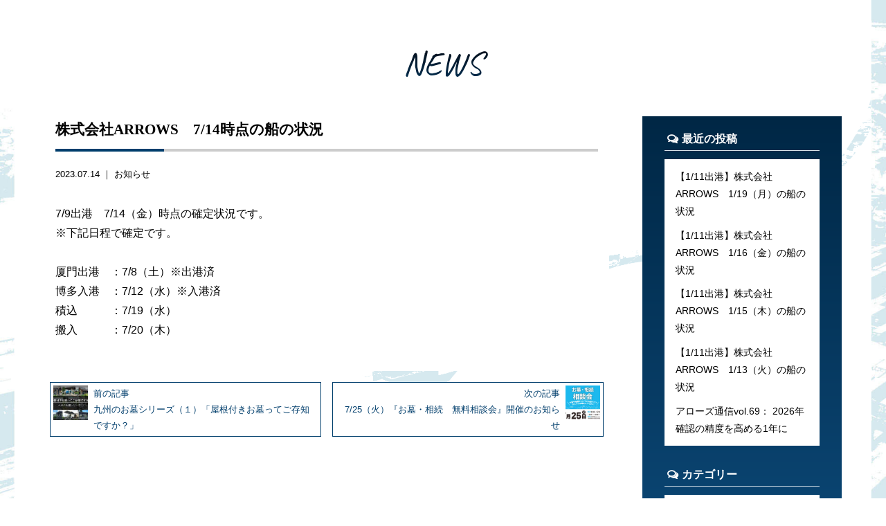

--- FILE ---
content_type: text/html; charset=UTF-8
request_url: https://ar10.jp/archives/3371
body_size: 12196
content:



<!doctype html>
<!--[if lt IE 7]><html dir="ltr" lang="ja" prefix="og: https://ogp.me/ns#" class="no-js lt-ie9 lt-ie8 lt-ie7"><![endif]-->
<!--[if (IE 7)&!(IEMobile)]><html dir="ltr" lang="ja" prefix="og: https://ogp.me/ns#" class="no-js lt-ie9 lt-ie8"><![endif]-->
<!--[if (IE 8)&!(IEMobile)]><html dir="ltr" lang="ja" prefix="og: https://ogp.me/ns#" class="no-js lt-ie9"><![endif]-->
<!--[if gt IE 8]><!-->
<html dir="ltr" lang="ja" prefix="og: https://ogp.me/ns#" class="no-js"><!--<![endif]-->

<head>
  <meta charset="utf-8">
  <meta http-equiv="X-UA-Compatible" content="IE=edge,chrome=1">
  
  <meta name="HandheldFriendly" content="True">
  <meta name="MobileOptimized" content="320">
  <meta name="viewport" content="width=device-width, initial-scale=1.0" />
  <!-- <link rel="apple-touch-icon" href="https://ar10.jp/wp-content/themes/gamma/library/images/apple-icon-touch.png"> -->
  <link rel="icon" href="https://ar10.jp/wp-content/themes/gamma/favicon.ico">
  <!--[if IE]>
<link rel="shortcut icon" href="https://ar10.jp/wp-content/themes/gamma/favicon.ico">
<![endif]-->
  <meta name="msapplication-TileColor" content="#f01d4f">
  <meta name="msapplication-TileImage" content="https://ar10.jp/wp-content/themes/gamma/library/images/win8-tile-icon.png">
  <link rel="pingback" href="https://ar10.jp/xmlrpc.php">
  <link rel="stylesheet" href="https://maxcdn.bootstrapcdn.com/font-awesome/4.4.0/css/font-awesome.min.css">
  <link rel="stylesheet" href="https://use.fontawesome.com/releases/v5.8.1/css/all.css" integrity="sha384-50oBUHEmvpQ+1lW4y57PTFmhCaXp0ML5d60M1M7uH2+nqUivzIebhndOJK28anvf" crossorigin="anonymous">
  <script src="http://maps.google.com/maps/api/js?key=AIzaSyAe0lFkET_3EGgoauCW3L5q3d2X_atIJ38"></script>
  <link rel="preconnect" href="https://fonts.googleapis.com">
  <link rel="preconnect" href="https://fonts.gstatic.com" crossorigin>
  <link href="https://fonts.googleapis.com/css2?family=Caveat:wght@400;700&family=Noto+Sans+JP:wght@500;700&family=Noto+Serif+JP:wght@500;600&family=Roboto:wght@300;400;500&display=swap" rel="stylesheet">
  
		<!-- All in One SEO 4.6.4 - aioseo.com -->
		<title>株式会社ARROWS 7/14時点の船の状況 | 株式会社ARROWS</title>
		<meta name="description" content="7/9出港 7/14（金）時点の確定状況です。 ※下記日程で確定です。 厦門出港 ：7/8（土）※出港済" />
		<meta name="robots" content="max-image-preview:large" />
		<link rel="canonical" href="https://ar10.jp/archives/3371" />
		<meta name="generator" content="All in One SEO (AIOSEO) 4.6.4" />
		<meta property="og:locale" content="ja_JP" />
		<meta property="og:site_name" content="株式会社ARROWS |" />
		<meta property="og:type" content="article" />
		<meta property="og:title" content="株式会社ARROWS 7/14時点の船の状況 | 株式会社ARROWS" />
		<meta property="og:description" content="7/9出港 7/14（金）時点の確定状況です。 ※下記日程で確定です。 厦門出港 ：7/8（土）※出港済" />
		<meta property="og:url" content="https://ar10.jp/archives/3371" />
		<meta property="article:published_time" content="2023-07-14T01:29:07+00:00" />
		<meta property="article:modified_time" content="2023-07-14T01:29:07+00:00" />
		<meta name="twitter:card" content="summary" />
		<meta name="twitter:title" content="株式会社ARROWS 7/14時点の船の状況 | 株式会社ARROWS" />
		<meta name="twitter:description" content="7/9出港 7/14（金）時点の確定状況です。 ※下記日程で確定です。 厦門出港 ：7/8（土）※出港済" />
		<script type="application/ld+json" class="aioseo-schema">
			{"@context":"https:\/\/schema.org","@graph":[{"@type":"Article","@id":"https:\/\/ar10.jp\/archives\/3371#article","name":"\u682a\u5f0f\u4f1a\u793eARROWS 7\/14\u6642\u70b9\u306e\u8239\u306e\u72b6\u6cc1 | \u682a\u5f0f\u4f1a\u793eARROWS","headline":"\u682a\u5f0f\u4f1a\u793eARROWS\u30007\/14\u6642\u70b9\u306e\u8239\u306e\u72b6\u6cc1","author":{"@id":"https:\/\/ar10.jp\/archives\/author\/user02#author"},"publisher":{"@id":"https:\/\/ar10.jp\/#organization"},"image":{"@type":"ImageObject","url":"https:\/\/ar10.jp\/wp-content\/uploads\/ferry.jpg","width":600,"height":426,"caption":"\u56fd\u5185\u6d77\u5916\u6df7\u8f09\u60c5\u5831"},"datePublished":"2023-07-14T10:29:07+09:00","dateModified":"2023-07-14T10:29:07+09:00","inLanguage":"ja","mainEntityOfPage":{"@id":"https:\/\/ar10.jp\/archives\/3371#webpage"},"isPartOf":{"@id":"https:\/\/ar10.jp\/archives\/3371#webpage"},"articleSection":"\u304a\u77e5\u3089\u305b"},{"@type":"BreadcrumbList","@id":"https:\/\/ar10.jp\/archives\/3371#breadcrumblist","itemListElement":[{"@type":"ListItem","@id":"https:\/\/ar10.jp\/#listItem","position":1,"name":"\u5bb6"}]},{"@type":"Organization","@id":"https:\/\/ar10.jp\/#organization","name":"\u682a\u5f0f\u4f1a\u793eARROWS","url":"https:\/\/ar10.jp\/"},{"@type":"Person","@id":"https:\/\/ar10.jp\/archives\/author\/user02#author","url":"https:\/\/ar10.jp\/archives\/author\/user02","name":"user02","image":{"@type":"ImageObject","@id":"https:\/\/ar10.jp\/archives\/3371#authorImage","url":"https:\/\/secure.gravatar.com\/avatar\/4b998fb251a142f3ae55d2f036b4c2bb?s=96&d=mm&r=g","width":96,"height":96,"caption":"user02"}},{"@type":"WebPage","@id":"https:\/\/ar10.jp\/archives\/3371#webpage","url":"https:\/\/ar10.jp\/archives\/3371","name":"\u682a\u5f0f\u4f1a\u793eARROWS 7\/14\u6642\u70b9\u306e\u8239\u306e\u72b6\u6cc1 | \u682a\u5f0f\u4f1a\u793eARROWS","description":"7\/9\u51fa\u6e2f 7\/14\uff08\u91d1\uff09\u6642\u70b9\u306e\u78ba\u5b9a\u72b6\u6cc1\u3067\u3059\u3002 \u203b\u4e0b\u8a18\u65e5\u7a0b\u3067\u78ba\u5b9a\u3067\u3059\u3002 \u53a6\u9580\u51fa\u6e2f \uff1a7\/8\uff08\u571f\uff09\u203b\u51fa\u6e2f\u6e08","inLanguage":"ja","isPartOf":{"@id":"https:\/\/ar10.jp\/#website"},"breadcrumb":{"@id":"https:\/\/ar10.jp\/archives\/3371#breadcrumblist"},"author":{"@id":"https:\/\/ar10.jp\/archives\/author\/user02#author"},"creator":{"@id":"https:\/\/ar10.jp\/archives\/author\/user02#author"},"image":{"@type":"ImageObject","url":"https:\/\/ar10.jp\/wp-content\/uploads\/ferry.jpg","@id":"https:\/\/ar10.jp\/archives\/3371\/#mainImage","width":600,"height":426,"caption":"\u56fd\u5185\u6d77\u5916\u6df7\u8f09\u60c5\u5831"},"primaryImageOfPage":{"@id":"https:\/\/ar10.jp\/archives\/3371#mainImage"},"datePublished":"2023-07-14T10:29:07+09:00","dateModified":"2023-07-14T10:29:07+09:00"},{"@type":"WebSite","@id":"https:\/\/ar10.jp\/#website","url":"https:\/\/ar10.jp\/","name":"\u682a\u5f0f\u4f1a\u793eARROWS","inLanguage":"ja","publisher":{"@id":"https:\/\/ar10.jp\/#organization"}}]}
		</script>
		<!-- All in One SEO -->

<link rel='dns-prefetch' href='//www.googletagmanager.com' />
<script type="text/javascript">
/* <![CDATA[ */
window._wpemojiSettings = {"baseUrl":"https:\/\/s.w.org\/images\/core\/emoji\/15.0.3\/72x72\/","ext":".png","svgUrl":"https:\/\/s.w.org\/images\/core\/emoji\/15.0.3\/svg\/","svgExt":".svg","source":{"concatemoji":"https:\/\/ar10.jp\/wp-includes\/js\/wp-emoji-release.min.js"}};
/*! This file is auto-generated */
!function(i,n){var o,s,e;function c(e){try{var t={supportTests:e,timestamp:(new Date).valueOf()};sessionStorage.setItem(o,JSON.stringify(t))}catch(e){}}function p(e,t,n){e.clearRect(0,0,e.canvas.width,e.canvas.height),e.fillText(t,0,0);var t=new Uint32Array(e.getImageData(0,0,e.canvas.width,e.canvas.height).data),r=(e.clearRect(0,0,e.canvas.width,e.canvas.height),e.fillText(n,0,0),new Uint32Array(e.getImageData(0,0,e.canvas.width,e.canvas.height).data));return t.every(function(e,t){return e===r[t]})}function u(e,t,n){switch(t){case"flag":return n(e,"\ud83c\udff3\ufe0f\u200d\u26a7\ufe0f","\ud83c\udff3\ufe0f\u200b\u26a7\ufe0f")?!1:!n(e,"\ud83c\uddfa\ud83c\uddf3","\ud83c\uddfa\u200b\ud83c\uddf3")&&!n(e,"\ud83c\udff4\udb40\udc67\udb40\udc62\udb40\udc65\udb40\udc6e\udb40\udc67\udb40\udc7f","\ud83c\udff4\u200b\udb40\udc67\u200b\udb40\udc62\u200b\udb40\udc65\u200b\udb40\udc6e\u200b\udb40\udc67\u200b\udb40\udc7f");case"emoji":return!n(e,"\ud83d\udc26\u200d\u2b1b","\ud83d\udc26\u200b\u2b1b")}return!1}function f(e,t,n){var r="undefined"!=typeof WorkerGlobalScope&&self instanceof WorkerGlobalScope?new OffscreenCanvas(300,150):i.createElement("canvas"),a=r.getContext("2d",{willReadFrequently:!0}),o=(a.textBaseline="top",a.font="600 32px Arial",{});return e.forEach(function(e){o[e]=t(a,e,n)}),o}function t(e){var t=i.createElement("script");t.src=e,t.defer=!0,i.head.appendChild(t)}"undefined"!=typeof Promise&&(o="wpEmojiSettingsSupports",s=["flag","emoji"],n.supports={everything:!0,everythingExceptFlag:!0},e=new Promise(function(e){i.addEventListener("DOMContentLoaded",e,{once:!0})}),new Promise(function(t){var n=function(){try{var e=JSON.parse(sessionStorage.getItem(o));if("object"==typeof e&&"number"==typeof e.timestamp&&(new Date).valueOf()<e.timestamp+604800&&"object"==typeof e.supportTests)return e.supportTests}catch(e){}return null}();if(!n){if("undefined"!=typeof Worker&&"undefined"!=typeof OffscreenCanvas&&"undefined"!=typeof URL&&URL.createObjectURL&&"undefined"!=typeof Blob)try{var e="postMessage("+f.toString()+"("+[JSON.stringify(s),u.toString(),p.toString()].join(",")+"));",r=new Blob([e],{type:"text/javascript"}),a=new Worker(URL.createObjectURL(r),{name:"wpTestEmojiSupports"});return void(a.onmessage=function(e){c(n=e.data),a.terminate(),t(n)})}catch(e){}c(n=f(s,u,p))}t(n)}).then(function(e){for(var t in e)n.supports[t]=e[t],n.supports.everything=n.supports.everything&&n.supports[t],"flag"!==t&&(n.supports.everythingExceptFlag=n.supports.everythingExceptFlag&&n.supports[t]);n.supports.everythingExceptFlag=n.supports.everythingExceptFlag&&!n.supports.flag,n.DOMReady=!1,n.readyCallback=function(){n.DOMReady=!0}}).then(function(){return e}).then(function(){var e;n.supports.everything||(n.readyCallback(),(e=n.source||{}).concatemoji?t(e.concatemoji):e.wpemoji&&e.twemoji&&(t(e.twemoji),t(e.wpemoji)))}))}((window,document),window._wpemojiSettings);
/* ]]> */
</script>
<style id='wp-emoji-styles-inline-css' type='text/css'>

	img.wp-smiley, img.emoji {
		display: inline !important;
		border: none !important;
		box-shadow: none !important;
		height: 1em !important;
		width: 1em !important;
		margin: 0 0.07em !important;
		vertical-align: -0.1em !important;
		background: none !important;
		padding: 0 !important;
	}
</style>
<link rel='stylesheet' id='wp-block-library-css' href='https://ar10.jp/wp-includes/css/dist/block-library/style.min.css' type='text/css' media='all' />
<style id='classic-theme-styles-inline-css' type='text/css'>
/*! This file is auto-generated */
.wp-block-button__link{color:#fff;background-color:#32373c;border-radius:9999px;box-shadow:none;text-decoration:none;padding:calc(.667em + 2px) calc(1.333em + 2px);font-size:1.125em}.wp-block-file__button{background:#32373c;color:#fff;text-decoration:none}
</style>
<style id='global-styles-inline-css' type='text/css'>
body{--wp--preset--color--black: #000000;--wp--preset--color--cyan-bluish-gray: #abb8c3;--wp--preset--color--white: #ffffff;--wp--preset--color--pale-pink: #f78da7;--wp--preset--color--vivid-red: #cf2e2e;--wp--preset--color--luminous-vivid-orange: #ff6900;--wp--preset--color--luminous-vivid-amber: #fcb900;--wp--preset--color--light-green-cyan: #7bdcb5;--wp--preset--color--vivid-green-cyan: #00d084;--wp--preset--color--pale-cyan-blue: #8ed1fc;--wp--preset--color--vivid-cyan-blue: #0693e3;--wp--preset--color--vivid-purple: #9b51e0;--wp--preset--gradient--vivid-cyan-blue-to-vivid-purple: linear-gradient(135deg,rgba(6,147,227,1) 0%,rgb(155,81,224) 100%);--wp--preset--gradient--light-green-cyan-to-vivid-green-cyan: linear-gradient(135deg,rgb(122,220,180) 0%,rgb(0,208,130) 100%);--wp--preset--gradient--luminous-vivid-amber-to-luminous-vivid-orange: linear-gradient(135deg,rgba(252,185,0,1) 0%,rgba(255,105,0,1) 100%);--wp--preset--gradient--luminous-vivid-orange-to-vivid-red: linear-gradient(135deg,rgba(255,105,0,1) 0%,rgb(207,46,46) 100%);--wp--preset--gradient--very-light-gray-to-cyan-bluish-gray: linear-gradient(135deg,rgb(238,238,238) 0%,rgb(169,184,195) 100%);--wp--preset--gradient--cool-to-warm-spectrum: linear-gradient(135deg,rgb(74,234,220) 0%,rgb(151,120,209) 20%,rgb(207,42,186) 40%,rgb(238,44,130) 60%,rgb(251,105,98) 80%,rgb(254,248,76) 100%);--wp--preset--gradient--blush-light-purple: linear-gradient(135deg,rgb(255,206,236) 0%,rgb(152,150,240) 100%);--wp--preset--gradient--blush-bordeaux: linear-gradient(135deg,rgb(254,205,165) 0%,rgb(254,45,45) 50%,rgb(107,0,62) 100%);--wp--preset--gradient--luminous-dusk: linear-gradient(135deg,rgb(255,203,112) 0%,rgb(199,81,192) 50%,rgb(65,88,208) 100%);--wp--preset--gradient--pale-ocean: linear-gradient(135deg,rgb(255,245,203) 0%,rgb(182,227,212) 50%,rgb(51,167,181) 100%);--wp--preset--gradient--electric-grass: linear-gradient(135deg,rgb(202,248,128) 0%,rgb(113,206,126) 100%);--wp--preset--gradient--midnight: linear-gradient(135deg,rgb(2,3,129) 0%,rgb(40,116,252) 100%);--wp--preset--font-size--small: 13px;--wp--preset--font-size--medium: 20px;--wp--preset--font-size--large: 36px;--wp--preset--font-size--x-large: 42px;--wp--preset--spacing--20: 0.44rem;--wp--preset--spacing--30: 0.67rem;--wp--preset--spacing--40: 1rem;--wp--preset--spacing--50: 1.5rem;--wp--preset--spacing--60: 2.25rem;--wp--preset--spacing--70: 3.38rem;--wp--preset--spacing--80: 5.06rem;--wp--preset--shadow--natural: 6px 6px 9px rgba(0, 0, 0, 0.2);--wp--preset--shadow--deep: 12px 12px 50px rgba(0, 0, 0, 0.4);--wp--preset--shadow--sharp: 6px 6px 0px rgba(0, 0, 0, 0.2);--wp--preset--shadow--outlined: 6px 6px 0px -3px rgba(255, 255, 255, 1), 6px 6px rgba(0, 0, 0, 1);--wp--preset--shadow--crisp: 6px 6px 0px rgba(0, 0, 0, 1);}:where(.is-layout-flex){gap: 0.5em;}:where(.is-layout-grid){gap: 0.5em;}body .is-layout-flex{display: flex;}body .is-layout-flex{flex-wrap: wrap;align-items: center;}body .is-layout-flex > *{margin: 0;}body .is-layout-grid{display: grid;}body .is-layout-grid > *{margin: 0;}:where(.wp-block-columns.is-layout-flex){gap: 2em;}:where(.wp-block-columns.is-layout-grid){gap: 2em;}:where(.wp-block-post-template.is-layout-flex){gap: 1.25em;}:where(.wp-block-post-template.is-layout-grid){gap: 1.25em;}.has-black-color{color: var(--wp--preset--color--black) !important;}.has-cyan-bluish-gray-color{color: var(--wp--preset--color--cyan-bluish-gray) !important;}.has-white-color{color: var(--wp--preset--color--white) !important;}.has-pale-pink-color{color: var(--wp--preset--color--pale-pink) !important;}.has-vivid-red-color{color: var(--wp--preset--color--vivid-red) !important;}.has-luminous-vivid-orange-color{color: var(--wp--preset--color--luminous-vivid-orange) !important;}.has-luminous-vivid-amber-color{color: var(--wp--preset--color--luminous-vivid-amber) !important;}.has-light-green-cyan-color{color: var(--wp--preset--color--light-green-cyan) !important;}.has-vivid-green-cyan-color{color: var(--wp--preset--color--vivid-green-cyan) !important;}.has-pale-cyan-blue-color{color: var(--wp--preset--color--pale-cyan-blue) !important;}.has-vivid-cyan-blue-color{color: var(--wp--preset--color--vivid-cyan-blue) !important;}.has-vivid-purple-color{color: var(--wp--preset--color--vivid-purple) !important;}.has-black-background-color{background-color: var(--wp--preset--color--black) !important;}.has-cyan-bluish-gray-background-color{background-color: var(--wp--preset--color--cyan-bluish-gray) !important;}.has-white-background-color{background-color: var(--wp--preset--color--white) !important;}.has-pale-pink-background-color{background-color: var(--wp--preset--color--pale-pink) !important;}.has-vivid-red-background-color{background-color: var(--wp--preset--color--vivid-red) !important;}.has-luminous-vivid-orange-background-color{background-color: var(--wp--preset--color--luminous-vivid-orange) !important;}.has-luminous-vivid-amber-background-color{background-color: var(--wp--preset--color--luminous-vivid-amber) !important;}.has-light-green-cyan-background-color{background-color: var(--wp--preset--color--light-green-cyan) !important;}.has-vivid-green-cyan-background-color{background-color: var(--wp--preset--color--vivid-green-cyan) !important;}.has-pale-cyan-blue-background-color{background-color: var(--wp--preset--color--pale-cyan-blue) !important;}.has-vivid-cyan-blue-background-color{background-color: var(--wp--preset--color--vivid-cyan-blue) !important;}.has-vivid-purple-background-color{background-color: var(--wp--preset--color--vivid-purple) !important;}.has-black-border-color{border-color: var(--wp--preset--color--black) !important;}.has-cyan-bluish-gray-border-color{border-color: var(--wp--preset--color--cyan-bluish-gray) !important;}.has-white-border-color{border-color: var(--wp--preset--color--white) !important;}.has-pale-pink-border-color{border-color: var(--wp--preset--color--pale-pink) !important;}.has-vivid-red-border-color{border-color: var(--wp--preset--color--vivid-red) !important;}.has-luminous-vivid-orange-border-color{border-color: var(--wp--preset--color--luminous-vivid-orange) !important;}.has-luminous-vivid-amber-border-color{border-color: var(--wp--preset--color--luminous-vivid-amber) !important;}.has-light-green-cyan-border-color{border-color: var(--wp--preset--color--light-green-cyan) !important;}.has-vivid-green-cyan-border-color{border-color: var(--wp--preset--color--vivid-green-cyan) !important;}.has-pale-cyan-blue-border-color{border-color: var(--wp--preset--color--pale-cyan-blue) !important;}.has-vivid-cyan-blue-border-color{border-color: var(--wp--preset--color--vivid-cyan-blue) !important;}.has-vivid-purple-border-color{border-color: var(--wp--preset--color--vivid-purple) !important;}.has-vivid-cyan-blue-to-vivid-purple-gradient-background{background: var(--wp--preset--gradient--vivid-cyan-blue-to-vivid-purple) !important;}.has-light-green-cyan-to-vivid-green-cyan-gradient-background{background: var(--wp--preset--gradient--light-green-cyan-to-vivid-green-cyan) !important;}.has-luminous-vivid-amber-to-luminous-vivid-orange-gradient-background{background: var(--wp--preset--gradient--luminous-vivid-amber-to-luminous-vivid-orange) !important;}.has-luminous-vivid-orange-to-vivid-red-gradient-background{background: var(--wp--preset--gradient--luminous-vivid-orange-to-vivid-red) !important;}.has-very-light-gray-to-cyan-bluish-gray-gradient-background{background: var(--wp--preset--gradient--very-light-gray-to-cyan-bluish-gray) !important;}.has-cool-to-warm-spectrum-gradient-background{background: var(--wp--preset--gradient--cool-to-warm-spectrum) !important;}.has-blush-light-purple-gradient-background{background: var(--wp--preset--gradient--blush-light-purple) !important;}.has-blush-bordeaux-gradient-background{background: var(--wp--preset--gradient--blush-bordeaux) !important;}.has-luminous-dusk-gradient-background{background: var(--wp--preset--gradient--luminous-dusk) !important;}.has-pale-ocean-gradient-background{background: var(--wp--preset--gradient--pale-ocean) !important;}.has-electric-grass-gradient-background{background: var(--wp--preset--gradient--electric-grass) !important;}.has-midnight-gradient-background{background: var(--wp--preset--gradient--midnight) !important;}.has-small-font-size{font-size: var(--wp--preset--font-size--small) !important;}.has-medium-font-size{font-size: var(--wp--preset--font-size--medium) !important;}.has-large-font-size{font-size: var(--wp--preset--font-size--large) !important;}.has-x-large-font-size{font-size: var(--wp--preset--font-size--x-large) !important;}
.wp-block-navigation a:where(:not(.wp-element-button)){color: inherit;}
:where(.wp-block-post-template.is-layout-flex){gap: 1.25em;}:where(.wp-block-post-template.is-layout-grid){gap: 1.25em;}
:where(.wp-block-columns.is-layout-flex){gap: 2em;}:where(.wp-block-columns.is-layout-grid){gap: 2em;}
.wp-block-pullquote{font-size: 1.5em;line-height: 1.6;}
</style>
<link rel='stylesheet' id='fancybox-css' href='https://ar10.jp/wp-content/plugins/easy-fancybox/fancybox/1.5.4/jquery.fancybox.min.css' type='text/css' media='screen' />
<link rel='stylesheet' id='bones-stylesheet-css' href='https://ar10.jp/wp-content/themes/gamma/style.css' type='text/css' media='all' />
<!--[if lt IE 9]>
<link rel='stylesheet' id='bones-ie-only-css' href='https://ar10.jp/wp-content/themes/gamma/library/css/ie.css' type='text/css' media='all' />
<![endif]-->
<script type="text/javascript" src="https://ar10.jp/wp-includes/js/jquery/jquery.min.js" id="jquery-core-js"></script>
<script type="text/javascript" src="https://ar10.jp/wp-includes/js/jquery/jquery-migrate.min.js" id="jquery-migrate-js"></script>
<script type="text/javascript" src="https://ar10.jp/wp-content/plugins/standard-widget-extensions/js/jquery.cookie.js" id="jquery-cookie-js"></script>

<!-- Site Kit によって追加された Google タグ（gtag.js）スニペット -->
<!-- Google アナリティクス スニペット (Site Kit が追加) -->
<script type="text/javascript" src="https://www.googletagmanager.com/gtag/js?id=GT-PHRC49J" id="google_gtagjs-js" async></script>
<script type="text/javascript" id="google_gtagjs-js-after">
/* <![CDATA[ */
window.dataLayer = window.dataLayer || [];function gtag(){dataLayer.push(arguments);}
gtag("set","linker",{"domains":["ar10.jp"]});
gtag("js", new Date());
gtag("set", "developer_id.dZTNiMT", true);
gtag("config", "GT-PHRC49J");
 window._googlesitekit = window._googlesitekit || {}; window._googlesitekit.throttledEvents = []; window._googlesitekit.gtagEvent = (name, data) => { var key = JSON.stringify( { name, data } ); if ( !! window._googlesitekit.throttledEvents[ key ] ) { return; } window._googlesitekit.throttledEvents[ key ] = true; setTimeout( () => { delete window._googlesitekit.throttledEvents[ key ]; }, 5 ); gtag( "event", name, { ...data, event_source: "site-kit" } ); }; 
/* ]]> */
</script>
<script type="text/javascript" src="https://ar10.jp/wp-content/themes/gamma/library/js/libs/modernizr.custom.min.js" id="bones-modernizr-js"></script>
<link rel="https://api.w.org/" href="https://ar10.jp/wp-json/" /><link rel="alternate" type="application/json" href="https://ar10.jp/wp-json/wp/v2/posts/3371" /><link rel='shortlink' href='https://ar10.jp/?p=3371' />
<link rel="alternate" type="application/json+oembed" href="https://ar10.jp/wp-json/oembed/1.0/embed?url=https%3A%2F%2Far10.jp%2Farchives%2F3371" />
<link rel="alternate" type="text/xml+oembed" href="https://ar10.jp/wp-json/oembed/1.0/embed?url=https%3A%2F%2Far10.jp%2Farchives%2F3371&#038;format=xml" />
<meta name="generator" content="Site Kit by Google 1.160.1" />
<style type="text/css">
    
    #sidebar1 .widget h3
    {
        zoom: 1	; /* for IE7 to display background-image */
        padding-left: 20px;
        margin-left: -20px;
	}

    #sidebar1 .widget .hm-swe-expanded 
    {
        background: url(https://ar10.jp/wp-content/plugins/standard-widget-extensions/images/minus.gif) no-repeat left center;
    }

    #sidebar1 .widget .hm-swe-collapsed 
    {
        background: url(https://ar10.jp/wp-content/plugins/standard-widget-extensions/images/plus.gif) no-repeat left center;
    }

    #sidebar1
    {
        overflow: visible	;
    }

        .hm-swe-resize-message {
        height: 50%;
        width: 50%;
        margin: auto;
        position: absolute;
        top: 0; left: 0; bottom: 0; right: 0;
        z-index: 99999;

        color: white;
    }

    .hm-swe-modal-background {
        position: fixed;
        top: 0; left: 0; 	bottom: 0; right: 0;
        background: none repeat scroll 0% 0% rgba(0, 0, 0, 0.85);
        z-index: 99998;
        display: none;
    }
</style>
    <style type="text/css" media="screen">body{position:relative}#dynamic-to-top{display:none;overflow:hidden;width:auto;z-index:90;position:fixed;bottom:20px;right:20px;top:auto;left:auto;font-family:sans-serif;font-size:1em;color:#fff;text-decoration:none;text-shadow:0 1px 0 #333;font-weight:bold;padding:17px 16px;border:1px solid #000;background:#111;-webkit-background-origin:border;-moz-background-origin:border;-icab-background-origin:border;-khtml-background-origin:border;-o-background-origin:border;background-origin:border;-webkit-background-clip:padding-box;-moz-background-clip:padding-box;-icab-background-clip:padding-box;-khtml-background-clip:padding-box;-o-background-clip:padding-box;background-clip:padding-box;-webkit-box-shadow:0 1px 3px rgba( 0, 0, 0, 0.4 ), inset 0 0 0 1px rgba( 0, 0, 0, 0.2 ), inset 0 1px 0 rgba( 255, 255, 255, .4 ), inset 0 10px 10px rgba( 255, 255, 255, .1 );-ms-box-shadow:0 1px 3px rgba( 0, 0, 0, 0.4 ), inset 0 0 0 1px rgba( 0, 0, 0, 0.2 ), inset 0 1px 0 rgba( 255, 255, 255, .4 ), inset 0 10px 10px rgba( 255, 255, 255, .1 );-moz-box-shadow:0 1px 3px rgba( 0, 0, 0, 0.4 ), inset 0 0 0 1px rgba( 0, 0, 0, 0.2 ), inset 0 1px 0 rgba( 255, 255, 255, .4 ), inset 0 10px 10px rgba( 255, 255, 255, .1 );-o-box-shadow:0 1px 3px rgba( 0, 0, 0, 0.4 ), inset 0 0 0 1px rgba( 0, 0, 0, 0.2 ), inset 0 1px 0 rgba( 255, 255, 255, .4 ), inset 0 10px 10px rgba( 255, 255, 255, .1 );-khtml-box-shadow:0 1px 3px rgba( 0, 0, 0, 0.4 ), inset 0 0 0 1px rgba( 0, 0, 0, 0.2 ), inset 0 1px 0 rgba( 255, 255, 255, .4 ), inset 0 10px 10px rgba( 255, 255, 255, .1 );-icab-box-shadow:0 1px 3px rgba( 0, 0, 0, 0.4 ), inset 0 0 0 1px rgba( 0, 0, 0, 0.2 ), inset 0 1px 0 rgba( 255, 255, 255, .4 ), inset 0 10px 10px rgba( 255, 255, 255, .1 );box-shadow:0 1px 3px rgba( 0, 0, 0, 0.4 ), inset 0 0 0 1px rgba( 0, 0, 0, 0.2 ), inset 0 1px 0 rgba( 255, 255, 255, .4 ), inset 0 10px 10px rgba( 255, 255, 255, .1 );-webkit-border-radius:30px;-moz-border-radius:30px;-icab-border-radius:30px;-khtml-border-radius:30px;border-radius:30px}#dynamic-to-top:hover{background:#4d5858;background:#111 -webkit-gradient( linear, 0% 0%, 0% 100%, from( rgba( 255, 255, 255, .2 ) ), to( rgba( 0, 0, 0, 0 ) ) );background:#111 -webkit-linear-gradient( top, rgba( 255, 255, 255, .2 ), rgba( 0, 0, 0, 0 ) );background:#111 -khtml-linear-gradient( top, rgba( 255, 255, 255, .2 ), rgba( 0, 0, 0, 0 ) );background:#111 -moz-linear-gradient( top, rgba( 255, 255, 255, .2 ), rgba( 0, 0, 0, 0 ) );background:#111 -o-linear-gradient( top, rgba( 255, 255, 255, .2 ), rgba( 0, 0, 0, 0 ) );background:#111 -ms-linear-gradient( top, rgba( 255, 255, 255, .2 ), rgba( 0, 0, 0, 0 ) );background:#111 -icab-linear-gradient( top, rgba( 255, 255, 255, .2 ), rgba( 0, 0, 0, 0 ) );background:#111 linear-gradient( top, rgba( 255, 255, 255, .2 ), rgba( 0, 0, 0, 0 ) );cursor:pointer}#dynamic-to-top:active{background:#111;background:#111 -webkit-gradient( linear, 0% 0%, 0% 100%, from( rgba( 0, 0, 0, .3 ) ), to( rgba( 0, 0, 0, 0 ) ) );background:#111 -webkit-linear-gradient( top, rgba( 0, 0, 0, .1 ), rgba( 0, 0, 0, 0 ) );background:#111 -moz-linear-gradient( top, rgba( 0, 0, 0, .1 ), rgba( 0, 0, 0, 0 ) );background:#111 -khtml-linear-gradient( top, rgba( 0, 0, 0, .1 ), rgba( 0, 0, 0, 0 ) );background:#111 -o-linear-gradient( top, rgba( 0, 0, 0, .1 ), rgba( 0, 0, 0, 0 ) );background:#111 -ms-linear-gradient( top, rgba( 0, 0, 0, .1 ), rgba( 0, 0, 0, 0 ) );background:#111 -icab-linear-gradient( top, rgba( 0, 0, 0, .1 ), rgba( 0, 0, 0, 0 ) );background:#111 linear-gradient( top, rgba( 0, 0, 0, .1 ), rgba( 0, 0, 0, 0 ) )}#dynamic-to-top,#dynamic-to-top:active,#dynamic-to-top:focus,#dynamic-to-top:hover{outline:none}#dynamic-to-top span{display:block;overflow:hidden;width:14px;height:12px;background:url( https://ar10.jp/wp-content/plugins/dynamic-to-top/css/images/up.png )no-repeat center center}</style><link rel="icon" href="https://ar10.jp/wp-content/uploads/cropped-fabi02-32x32.png" sizes="32x32" />
<link rel="icon" href="https://ar10.jp/wp-content/uploads/cropped-fabi02-192x192.png" sizes="192x192" />
<link rel="apple-touch-icon" href="https://ar10.jp/wp-content/uploads/cropped-fabi02-180x180.png" />
<meta name="msapplication-TileImage" content="https://ar10.jp/wp-content/uploads/cropped-fabi02-270x270.png" />
  <link rel="stylesheet" id="bones-stylesheet-css" href="https://ar10.jp/wp-content/themes/gamma/style03.css" type="text/css" media="all">

  
    <!-- Global site tag (gtag.js) - Google Analytics -->
  <script async src="https://www.googletagmanager.com/gtag/js?id=UA-117329149-51"></script>
  <script>
    window.dataLayer = window.dataLayer || [];

    function gtag() {
      dataLayer.push(arguments);
    }
    gtag('js', new Date());

    gtag('config', 'UA-117329149-51');
  </script>
  </head>

<body class="post-template-default single single-post postid-3371 single-format-standard" onLoad="initialize();">
  <div id="fb-root"></div>
  <script>
    (function(d, s, id) {
      var js, fjs = d.getElementsByTagName(s)[0];
      if (d.getElementById(id)) return;
      js = d.createElement(s);
      js.id = id;
      js.src = 'https://connect.facebook.net/ja_JP/sdk.js#xfbml=1&version=v3.2';
      fjs.parentNode.insertBefore(js, fjs);
    }(document, 'script', 'facebook-jssdk'));
  </script>
  <div class="line"> <span></span> <span></span> <span></span> </div>
<div id="container">
<div class="hyde"></div>
<!-- スマホ用ナビゲーション -->

<div id="spnavbtn">
  <div class="nav-trigger"> <span></span> <span></span> <span></span> </div>
  <p></p>
</div>
<div id="spnav">
  <div class="trigger">
    <div class="triggerbox">
      <h1><img src="https://ar10.jp/wp-content/themes/gamma/library/images/logo.png" alt=""></h1>
      <ul>
        <li><a href="https://ar10.jp">HOME</a></li>
        <li><a href="https://ar10.jp/material">MATERIAL</a></li>
        <li><a href="https://ar10.jp/ict">ICT</a></li>
        <li><a href="https://ar10.jp/logistics">LOGISTICS</a></li>
        <li><a href="https://ar10.jp/craft">CRAFT</a></li>
        <li><a href="https://ar10.jp/plan">PLAN</a></li>
        <li><a href="https://ar10.jp/localsupport">LOCALSUPPORT</a></li>
        <li><a href="https://ar10.jp/about">ABOUT</a></li>
        <li><a href="https://ar10.jp/careers">CAREERS</a></li>
        <li><a href="https://ar10.jp/contact">CONTACT</a></li>
        <li><a href="https://ar10.jp/news">NEWS</a></li>
        <li><a href="https://5948.jp/ccc/arrows/tail/tail.html">CERAMIC TILES</a></li>        
      </ul>
    </div>
  </div>
</div>
<header class="header">
  <div class="navwrap" data-0="transform:translateY(-100%);" data-50="transform:translateY(0%);">
    <ul>
      <li><a href="https://ar10.jp"><img src="https://ar10.jp/wp-content/themes/gamma/library/images/logo01.png" alt=""></a></li>
      <!--li><a href="https://ar10.jp">HOME</a></li>
      <li><a href="https://ar10.jp/">BISINESS</a></li>
      <li><a href="https://ar10.jp/">PRODUCT</a></li>
      <li><a href="https://ar10.jp/">RECRUIT</a></li>
      <li><a href="https://ar10.jp/">CONTACT</a></li>
      <li><a href="https://ar10.jp/">NEWS</a></li-->
    </ul>
  </div>
</header>
<div id="subbg"> <img class="subfixd" src="https://ar10.jp/wp-content/themes/gamma/library/images/subfixd.png">
  <div id="content" class="news_wrap">
    <h2 class="subh2 ani fadeinup">NEWS</h2>
    <div class="news_area">
      <div id="mainsub">
                        <div class="singlewrap">
          <h1 class="stitle">
            株式会社ARROWS　7/14時点の船の状況          </h1>
          <ul class="tca">
            <li>
              2023.07.14              ｜
              <a href="https://ar10.jp/archives/category/notice" rel="category tag">お知らせ</a>            </li>
          </ul>
          <div class="singlecont">
            <p>7/9出港　7/14（金）時点の確定状況です。<br />
※下記日程で確定です。<br />
　<br />
厦門出港　：7/8（土）※出港済<br />
博多入港　：7/12（水）※入港済<br />
積込　　　：7/19（水）<br />
搬入　　　：7/20（木）<br />
　</p>
          </div>
        </div>
                <div class="nav-below" class="clearfix">
                <a href="https://ar10.jp/archives/3345" title="九州のお墓シリーズ（１）「屋根付きお墓ってご存知ですか？」" id="prev" class="clearfix">
				<img width="125" height="125" src="https://ar10.jp/wp-content/uploads/tmb-7-125x125.jpg" class="attachment-post-thumbnail size-post-thumbnail wp-post-image" alt="" decoding="async" loading="lazy" srcset="https://ar10.jp/wp-content/uploads/tmb-7-125x125.jpg 125w, https://ar10.jp/wp-content/uploads/tmb-7-150x150.jpg 150w" sizes="(max-width: 125px) 100vw, 125px" />
				<div id="prev_title">前の記事</div>
				<p>九州のお墓シリーズ（１）「屋根付きお墓ってご存知ですか？」</p>
				</a><a href="https://ar10.jp/archives/3376" title="7/25（火）『お墓・相続　無料相談会』開催のお知らせ" id="next" class="clearfix">  
				<img width="125" height="125" src="https://ar10.jp/wp-content/uploads/tmb-8-125x125.jpg" class="attachment-post-thumbnail size-post-thumbnail wp-post-image" alt="" decoding="async" loading="lazy" srcset="https://ar10.jp/wp-content/uploads/tmb-8-125x125.jpg 125w, https://ar10.jp/wp-content/uploads/tmb-8-150x150.jpg 150w" sizes="(max-width: 125px) 100vw, 125px" />
				<div id="next_title">次の記事</div>
				<p>7/25（火）『お墓・相続　無料相談会』開催のお知らせ</p></a>              </div>
      <!-- /.nav-below -->
          </div>
    <div id="sidebar1" class="sidebar">
  
		<div id="recent-posts-2" class="widget widget_recent_entries">
		<h4 class="widgettitle">最近の投稿</h4>
		<ul>
											<li>
					<a href="https://ar10.jp/archives/6241">【1/11出港】株式会社ARROWS　1/19（月）の船の状況</a>
									</li>
											<li>
					<a href="https://ar10.jp/archives/6237">【1/11出港】株式会社ARROWS　1/16（金）の船の状況</a>
									</li>
											<li>
					<a href="https://ar10.jp/archives/6233">【1/11出港】株式会社ARROWS　1/15（木）の船の状況</a>
									</li>
											<li>
					<a href="https://ar10.jp/archives/6230">【1/11出港】株式会社ARROWS　1/13（火）の船の状況</a>
									</li>
											<li>
					<a href="https://ar10.jp/archives/6219">アローズ通信vol.69： 2026年 確認の精度を高める1年に</a>
									</li>
					</ul>

		</div><div id="categories-2" class="widget widget_categories"><h4 class="widgettitle">カテゴリー</h4>
			<ul>
					<li class="cat-item cat-item-1"><a href="https://ar10.jp/archives/category/notice">お知らせ</a>
</li>
	<li class="cat-item cat-item-8"><a href="https://ar10.jp/archives/category/mailmagazine">メールマガジン</a>
</li>
	<li class="cat-item cat-item-18"><a href="https://ar10.jp/archives/category/activity-report">活動報告</a>
</li>
	<li class="cat-item cat-item-19"><a href="https://ar10.jp/archives/category/conference">相談会</a>
</li>
	<li class="cat-item cat-item-20"><a href="https://ar10.jp/archives/category/stone-store">石材店様へのお知らせ</a>
</li>
			</ul>

			</div><div id="archives-2" class="widget widget_archive"><h4 class="widgettitle">アーカイブ</h4>		<label class="screen-reader-text" for="archives-dropdown-2">アーカイブ</label>
		<select id="archives-dropdown-2" name="archive-dropdown">
			
			<option value="">月を選択</option>
				<option value='https://ar10.jp/archives/date/2026/01'> 2026年1月 </option>
	<option value='https://ar10.jp/archives/date/2025/12'> 2025年12月 </option>
	<option value='https://ar10.jp/archives/date/2025/11'> 2025年11月 </option>
	<option value='https://ar10.jp/archives/date/2025/10'> 2025年10月 </option>
	<option value='https://ar10.jp/archives/date/2025/09'> 2025年9月 </option>
	<option value='https://ar10.jp/archives/date/2025/08'> 2025年8月 </option>
	<option value='https://ar10.jp/archives/date/2025/07'> 2025年7月 </option>
	<option value='https://ar10.jp/archives/date/2025/06'> 2025年6月 </option>
	<option value='https://ar10.jp/archives/date/2025/05'> 2025年5月 </option>
	<option value='https://ar10.jp/archives/date/2025/04'> 2025年4月 </option>
	<option value='https://ar10.jp/archives/date/2025/03'> 2025年3月 </option>
	<option value='https://ar10.jp/archives/date/2025/02'> 2025年2月 </option>
	<option value='https://ar10.jp/archives/date/2025/01'> 2025年1月 </option>
	<option value='https://ar10.jp/archives/date/2024/12'> 2024年12月 </option>
	<option value='https://ar10.jp/archives/date/2024/11'> 2024年11月 </option>
	<option value='https://ar10.jp/archives/date/2024/10'> 2024年10月 </option>
	<option value='https://ar10.jp/archives/date/2024/09'> 2024年9月 </option>
	<option value='https://ar10.jp/archives/date/2024/08'> 2024年8月 </option>
	<option value='https://ar10.jp/archives/date/2024/07'> 2024年7月 </option>
	<option value='https://ar10.jp/archives/date/2024/06'> 2024年6月 </option>
	<option value='https://ar10.jp/archives/date/2024/05'> 2024年5月 </option>
	<option value='https://ar10.jp/archives/date/2024/04'> 2024年4月 </option>
	<option value='https://ar10.jp/archives/date/2024/03'> 2024年3月 </option>
	<option value='https://ar10.jp/archives/date/2024/02'> 2024年2月 </option>
	<option value='https://ar10.jp/archives/date/2024/01'> 2024年1月 </option>
	<option value='https://ar10.jp/archives/date/2023/12'> 2023年12月 </option>
	<option value='https://ar10.jp/archives/date/2023/11'> 2023年11月 </option>
	<option value='https://ar10.jp/archives/date/2023/10'> 2023年10月 </option>
	<option value='https://ar10.jp/archives/date/2023/09'> 2023年9月 </option>
	<option value='https://ar10.jp/archives/date/2023/08'> 2023年8月 </option>
	<option value='https://ar10.jp/archives/date/2023/07'> 2023年7月 </option>
	<option value='https://ar10.jp/archives/date/2023/06'> 2023年6月 </option>
	<option value='https://ar10.jp/archives/date/2023/05'> 2023年5月 </option>
	<option value='https://ar10.jp/archives/date/2023/04'> 2023年4月 </option>
	<option value='https://ar10.jp/archives/date/2023/03'> 2023年3月 </option>
	<option value='https://ar10.jp/archives/date/2023/02'> 2023年2月 </option>
	<option value='https://ar10.jp/archives/date/2023/01'> 2023年1月 </option>
	<option value='https://ar10.jp/archives/date/2022/12'> 2022年12月 </option>
	<option value='https://ar10.jp/archives/date/2022/11'> 2022年11月 </option>
	<option value='https://ar10.jp/archives/date/2022/10'> 2022年10月 </option>
	<option value='https://ar10.jp/archives/date/2022/09'> 2022年9月 </option>
	<option value='https://ar10.jp/archives/date/2022/08'> 2022年8月 </option>
	<option value='https://ar10.jp/archives/date/2022/07'> 2022年7月 </option>
	<option value='https://ar10.jp/archives/date/2022/06'> 2022年6月 </option>
	<option value='https://ar10.jp/archives/date/2022/05'> 2022年5月 </option>
	<option value='https://ar10.jp/archives/date/2022/04'> 2022年4月 </option>
	<option value='https://ar10.jp/archives/date/2022/03'> 2022年3月 </option>
	<option value='https://ar10.jp/archives/date/2022/02'> 2022年2月 </option>
	<option value='https://ar10.jp/archives/date/2022/01'> 2022年1月 </option>
	<option value='https://ar10.jp/archives/date/2021/12'> 2021年12月 </option>
	<option value='https://ar10.jp/archives/date/2021/11'> 2021年11月 </option>
	<option value='https://ar10.jp/archives/date/2021/09'> 2021年9月 </option>
	<option value='https://ar10.jp/archives/date/2021/08'> 2021年8月 </option>
	<option value='https://ar10.jp/archives/date/2021/07'> 2021年7月 </option>
	<option value='https://ar10.jp/archives/date/2021/06'> 2021年6月 </option>
	<option value='https://ar10.jp/archives/date/2021/05'> 2021年5月 </option>
	<option value='https://ar10.jp/archives/date/2021/04'> 2021年4月 </option>
	<option value='https://ar10.jp/archives/date/2021/03'> 2021年3月 </option>
	<option value='https://ar10.jp/archives/date/2021/02'> 2021年2月 </option>
	<option value='https://ar10.jp/archives/date/2020/12'> 2020年12月 </option>
	<option value='https://ar10.jp/archives/date/2020/11'> 2020年11月 </option>
	<option value='https://ar10.jp/archives/date/2020/10'> 2020年10月 </option>
	<option value='https://ar10.jp/archives/date/2020/06'> 2020年6月 </option>

		</select>

			<script type="text/javascript">
/* <![CDATA[ */

(function() {
	var dropdown = document.getElementById( "archives-dropdown-2" );
	function onSelectChange() {
		if ( dropdown.options[ dropdown.selectedIndex ].value !== '' ) {
			document.location.href = this.options[ this.selectedIndex ].value;
		}
	}
	dropdown.onchange = onSelectChange;
})();

/* ]]> */
</script>
</div></div>
<!--
<div class="pc">
	<div class="news-archives-side">
		<script>
			var a=[];
			a[0]="<a href='https://5948.jp/ohakasagashi'><img src='https://5948.jp/wp-content/themes/gamma/library/images/ohakawotateyou-top.jpg'></a>";
			a[1]="<a href='https://5948.jp/hakajimai'><img src='https://5948.jp/wp-content/themes/gamma/library/images/top-menu02-b.jpg'></a>";
			a[2]="<a href='https://5948.jp/kaimyo'><img src='https://5948.jp/wp-content/themes/gamma/library/images/top-menu03-b.jpg'></a>";
			a[3]="<a href='https://5948.jp/archives/3004'><img src='https://5948.jp/wp-content/themes/gamma/library/images/top-menu-3feature.jpg'></a>";
			var x;
			x=Math.floor(Math.random()*4); 
			document.write(a[x]);
		</script>
		<script>
			var a=[];
			a[0]="<a href='https://5948.jp/daiko'><img src='https://5948.jp/wp-content/themes/gamma/library/images/top-menu04-b.jpg'></a>";
			a[1]="<a href='https://5948.jp/archives/cemetery'><img src='https://5948.jp/wp-content/themes/gamma/library/images/top-menu05-b.jpg'></a>";
					a[2]="<a href='https://5948.jp/material'><img src='https://5948.jp/wp-content/themes/gamma/library/images/top-menu07-b.jpg'></a>";
			a[3]="<a href='https://5948.jp/q-and-a'><img src='https://5948.jp/wp-content/themes/gamma/library/images/top-menu06-b.jpg'></a>";
			var x;
			x=Math.floor(Math.random()*4); 
			document.write(a[x]);
		</script>
	</div>
</div>
-->
  </div>
</div>
<section class="subcontact">
  <div class="innerbox">
    <h2 class="subh2 ani">contact</h2>
    <div class="textbox">
      <p>ご相談、お問い合わせはこちら</p>
    </div>
    <div class="linkbox"><a href="https://ar10.jp/contact">view more</a></div>
  </div>
</section>
<div id="foot" class="subfoot">© 2020 Arrows Corporation All Rights Reserved</div>
<script>
//ページ内リンクゆっくり----------------------------------------------------

jQuery(function(){
	jQuery('a[href^="#"]').click(function(){
		var speed = 500;
		var href= jQuery(this).attr("href");
		var target = jQuery(href == "#" || href == "" ? 'html' : href);
		var position = target.offset().top;
		jQuery("html, body").animate({scrollTop:position}, speed, "swing");
		return false;
	});
});
</script><script type="text/javascript" src="https://ar10.jp/wp-content/plugins/easy-fancybox/fancybox/1.5.4/jquery.fancybox.min.js" id="jquery-fancybox-js"></script>
<script type="text/javascript" id="jquery-fancybox-js-after">
/* <![CDATA[ */
var fb_timeout, fb_opts={'autoScale':true,'showCloseButton':true,'margin':20,'pixelRatio':'false','centerOnScroll':true,'enableEscapeButton':true,'overlayShow':true,'hideOnOverlayClick':true,'minVpHeight':320 };
if(typeof easy_fancybox_handler==='undefined'){
var easy_fancybox_handler=function(){
jQuery([".nolightbox","a.wp-block-file__button","a.pin-it-button","a[href*='pinterest.com\/pin\/create']","a[href*='facebook.com\/share']","a[href*='twitter.com\/share']"].join(',')).addClass('nofancybox');
jQuery('a.fancybox-close').on('click',function(e){e.preventDefault();jQuery.fancybox.close()});
/* IMG */
						var unlinkedImageBlocks=jQuery(".wp-block-image > img:not(.nofancybox)");
						unlinkedImageBlocks.wrap(function() {
							var href = jQuery( this ).attr( "src" );
							return "<a href='" + href + "'></a>";
						});
var fb_IMG_select=jQuery('a[href*=".jpg" i]:not(.nofancybox,li.nofancybox>a),area[href*=".jpg" i]:not(.nofancybox),a[href*=".jpeg" i]:not(.nofancybox,li.nofancybox>a),area[href*=".jpeg" i]:not(.nofancybox),a[href*=".png" i]:not(.nofancybox,li.nofancybox>a),area[href*=".png" i]:not(.nofancybox),a[href*=".webp" i]:not(.nofancybox,li.nofancybox>a),area[href*=".webp" i]:not(.nofancybox)');
fb_IMG_select.addClass('fancybox image');
var fb_IMG_sections=jQuery('.gallery,.wp-block-gallery,.tiled-gallery,.wp-block-jetpack-tiled-gallery');
fb_IMG_sections.each(function(){jQuery(this).find(fb_IMG_select).attr('rel','gallery-'+fb_IMG_sections.index(this));});
jQuery('a.fancybox,area.fancybox,.fancybox>a').each(function(){jQuery(this).fancybox(jQuery.extend(true,{},fb_opts,{'transition':'elastic','transitionIn':'elastic','easingIn':'easeOutBack','transitionOut':'elastic','easingOut':'easeInBack','opacity':false,'hideOnContentClick':false,'titleShow':true,'titlePosition':'over','titleFromAlt':true,'showNavArrows':true,'enableKeyboardNav':true,'cyclic':false,'mouseWheel':'false'}))});
/* Inline */
jQuery('a.fancybox-inline,area.fancybox-inline,.fancybox-inline>a').each(function(){jQuery(this).fancybox(jQuery.extend(true,{},fb_opts,{'type':'inline','autoDimensions':true,'scrolling':'auto','easingIn':'easeOutBack','easingOut':'easeInBack','opacity':false,'hideOnContentClick':false,'titleShow':false}))});
};};
var easy_fancybox_auto=function(){setTimeout(function(){jQuery('a#fancybox-auto,#fancybox-auto>a').first().trigger('click')},1000);};
jQuery(easy_fancybox_handler);jQuery(document).on('post-load',easy_fancybox_handler);
jQuery(easy_fancybox_auto);
/* ]]> */
</script>
<script type="text/javascript" src="https://ar10.jp/wp-content/plugins/easy-fancybox/vendor/jquery.easing.min.js" id="jquery-easing-js"></script>
<script type="text/javascript" id="dynamic-to-top-js-extra">
/* <![CDATA[ */
var mv_dynamic_to_top = {"text":"To Top","version":"0","min":"300","speed":"500","easing":"easeInOutExpo","margin":"20"};
/* ]]> */
</script>
<script type="text/javascript" src="https://ar10.jp/wp-content/plugins/dynamic-to-top/js/dynamic.to.top.min.js" id="dynamic-to-top-js"></script>
<script type="text/javascript" id="standard-widget-extensions-js-extra">
/* <![CDATA[ */
var swe = {"buttonplusurl":"url(https:\/\/ar10.jp\/wp-content\/plugins\/standard-widget-extensions\/images\/plus.gif)","buttonminusurl":"url(https:\/\/ar10.jp\/wp-content\/plugins\/standard-widget-extensions\/images\/minus.gif)","maincol_id":"mainsub","sidebar_id":"sidebar1","widget_class":"widget","readable_js":"","heading_marker":"1","scroll_stop":"1","accordion_widget":"1","single_expansion":"","initially_collapsed":"1","heading_string":"h3","proportional_sidebar":"0","disable_iflt":"640","accordion_widget_areas":[""],"scroll_mode":"1","ignore_footer":"","custom_selectors":["#sidebar1 .widget"],"slide_duration":"400","recalc_after":"5","recalc_count":"2","header_space":"0","enable_reload_me":"0","float_attr_check_mode":"","sidebar_id2":"","proportional_sidebar2":"0","disable_iflt2":"0","float_attr_check_mode2":"","msg_reload_me":"\u898b\u3084\u3059\u3044\u30ec\u30a4\u30a2\u30a6\u30c8\u3092\u4fdd\u3064\u305f\u3081\u306b\u30da\u30fc\u30b8\u3092\u518d\u30ed\u30fc\u30c9\u3057\u3066\u3044\u305f\u3060\u3051\u307e\u3059\u304b\uff1f","msg_reload":"\u518d\u30ed\u30fc\u30c9\u3059\u308b","msg_continue":"\u518d\u30ed\u30fc\u30c9\u305b\u305a\u306b\u7d9a\u884c"};
/* ]]> */
</script>
<script type="text/javascript" src="https://ar10.jp/wp-content/plugins/standard-widget-extensions/js/standard-widget-extensions.min.js" id="standard-widget-extensions-js"></script>
<script type="text/javascript" src="https://ar10.jp/wp-content/themes/gamma/library/js/scripts.js" id="bones-js-js"></script>
<script src="https://ar10.jp/wp-content/themes/gamma/library/js/cube.js"></script>
<script src="https://ar10.jp/wp-content/themes/gamma/library/js/respond.min.js"></script>
<!--<script src="https://ar10.jp/wp-content/themes/gamma/library/js/demo.js"></script>
<script src="https://ar10.jp/wp-content/themes/gamma/library/js/imagesloaded.pkgd.min.js"></script>
<script src="https://ar10.jp/wp-content/themes/gamma/library/js/TweenMax.min.js"></script>
<script src="https://ar10.jp/wp-content/themes/gamma/library/js/diaslide.js"></script>
<script src="https://ar10.jp/wp-content/themes/gamma/library/js/script_ecommerce.js"></script>-->
</body>
</html></body>
</html>
